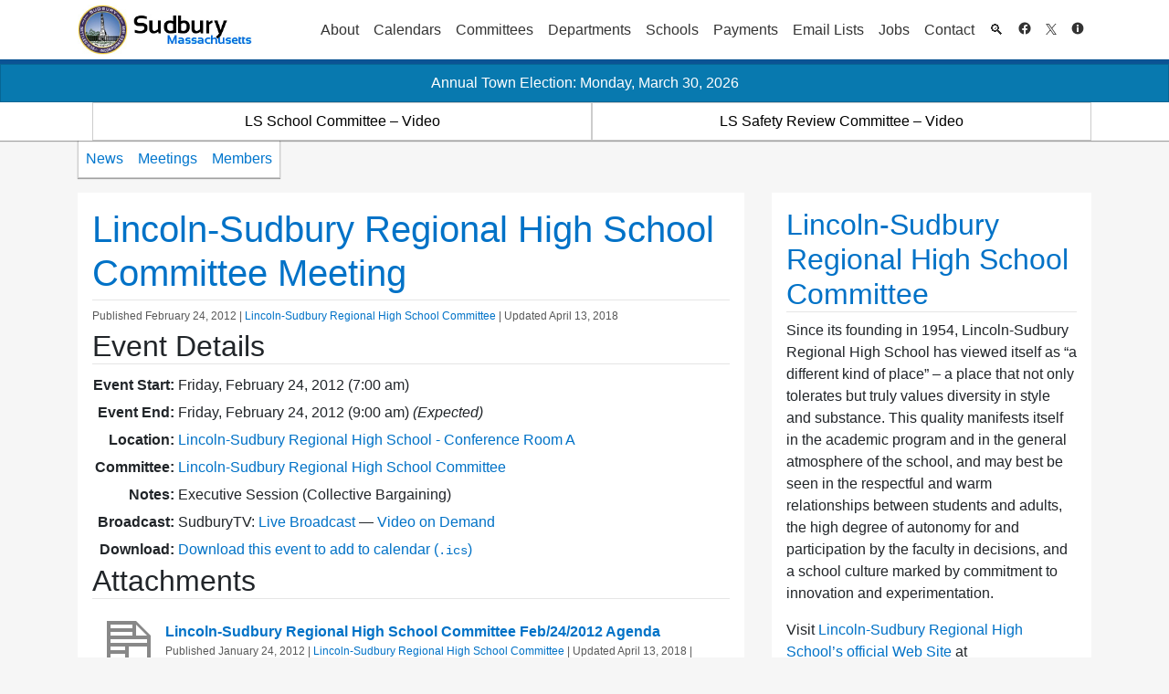

--- FILE ---
content_type: text/html; charset=UTF-8
request_url: https://sudbury.ma.us/lsschoolcomm/meeting/lincoln-sudbury-regional-high-school-committee-meeting-friday-february-24-2012/
body_size: 16553
content:
<!DOCTYPE HTML>
<!--[if IE 6]>
<html id="ie6" lang="en-US">
<![endif]-->
<!--[if IE 7]>
<html id="ie7" lang="en-US">
<![endif]-->
<!--[if IE 8]>
<html id="ie8" lang="en-US">
<![endif]-->
<!--[if !(IE 6) | !(IE 7) | !(IE 8)  ]><!-->
<html lang="en-US">
<!--<![endif]-->
<head>
	<meta charset="UTF-8" />
	<meta name="viewport" content="width=device-width, initial-scale=1, shrink-to-fit=no">
	<title>Lincoln-Sudbury Regional High School Committee Meeting: Friday, February 24, 2012 &raquo; Lincoln-Sudbury Regional High School Committee</title>
	<!-- Pingbacks and other meta info -->
	<link rel="profile" href="http://gmpg.org/xfn/11" />
	<link rel="pingback" href="https://sudbury.ma.us/lsschoolcomm/xmlrpc.php" />

	<!-- Icons and Logos -->
	<link rel="shortcut icon"
		  href="https://sudbury.ma.us/lsschoolcomm/wp-content/themes/sudbury/img/favicon.png?v=ed-last.2316"
		  type="image/x-icon" />
	<link rel="apple-touch-icon"
		  href="https://sudbury.ma.us/lsschoolcomm/wp-content/themes/sudbury/img/apple-touch-icon.png?v=ed-last.2316 " />
	<link rel="apple-touch-icon" sizes="57x57"
		  href="https://sudbury.ma.us/lsschoolcomm/wp-content/themes/sudbury/img/apple-touch-icon-57x57.png?v=ed-last.2316 " />
	<link rel="apple-touch-icon" sizes="72x72"
		  href="https://sudbury.ma.us/lsschoolcomm/wp-content/themes/sudbury/img/apple-touch-icon-72x72.png?v=ed-last.2316 " />
	<link rel="apple-touch-icon" sizes="76x76"
		  href="https://sudbury.ma.us/lsschoolcomm/wp-content/themes/sudbury/img/apple-touch-icon-76x76.png?v=ed-last.2316 " />
	<link rel="apple-touch-icon" sizes="114x114"
		  href="https://sudbury.ma.us/lsschoolcomm/wp-content/themes/sudbury/img/apple-touch-icon-114x114.png?v=ed-last.2316 " />
	<link rel="apple-touch-icon" sizes="120x120"
		  href="https://sudbury.ma.us/lsschoolcomm/wp-content/themes/sudbury/img/apple-touch-icon-120x120.png?v=ed-last.2316 " />
	<link rel="apple-touch-icon" sizes="144x144"
		  href="https://sudbury.ma.us/lsschoolcomm/wp-content/themes/sudbury/img/apple-touch-icon-144x144.png?v=ed-last.2316 " />
	<link rel="apple-touch-icon" sizes="152x152"
		  href="https://sudbury.ma.us/lsschoolcomm/wp-content/themes/sudbury/img/apple-touch-icon-152x152.png?v=ed-last.2316 " />

<!-- Google tag (gtag.js) -->
<script async defer src="https://www.googletagmanager.com/gtag/js?id=G-FEKXHEEHEE" type="3e782edf6a4650459e51e6c7-text/javascript"></script>
<script type="3e782edf6a4650459e51e6c7-text/javascript">
window.dataLayer = window.dataLayer || [];
function gtag(){dataLayer.push(arguments);}
gtag('js', new Date());

gtag('config', 'G-FEKXHEEHEE');
</script>
	<!-- Google Analytics Code -->	<script type="3e782edf6a4650459e51e6c7-text/javascript">

		var _gaq = _gaq || [];
		_gaq.push(['_setAccount', 'UA-29857741-1']);
		_gaq.push(['_setDomainName', 'sudbury.ma.us']);
		_gaq.push(['_setAllowLinker', true]);
		_gaq.push(['_trackPageview']);

		(function () {
			var ga = document.createElement('script');
			ga.type = 'text/javascript';
			ga.async = true;
			ga.src = ('https:' == document.location.protocol ? 'https://ssl' : 'http://www') + '.google-analytics.com/ga.js';
			var s = document.getElementsByTagName('script')[0];
			s.parentNode.insertBefore(ga, s);
		})();

	</script>
	<!-- /Google Analytics Code -->

	<!-- SEO Meta -->
							
		<meta name="description"
			  content="Executive Session (Collective Bargaining) Read full article&rarr;" />
	
	<title>Lincoln-Sudbury Regional High School Committee Meeting: Friday, February 24, 2012 &#8211; Lincoln-Sudbury Regional High School Committee</title>
<meta name='robots' content='max-image-preview:large' />
<link rel='dns-prefetch' href='//sudbury.ma.us' />
<link rel="alternate" type="application/rss+xml" title="Lincoln-Sudbury Regional High School Committee &raquo; Feed" href="https://sudbury.ma.us/lsschoolcomm/feed/" />
<link rel="alternate" type="application/rss+xml" title="Lincoln-Sudbury Regional High School Committee &raquo; Comments Feed" href="https://sudbury.ma.us/lsschoolcomm/comments/feed/" />
<link rel='stylesheet' id='wp-block-library-css' href='https://sudbury.ma.us/lsschoolcomm/wp-includes/css/dist/block-library/style.min.css?ver=6.1.1' type='text/css' media='all' />
<link rel='stylesheet' id='classic-theme-styles-css' href='https://sudbury.ma.us/lsschoolcomm/wp-includes/css/classic-themes.min.css?ver=1' type='text/css' media='all' />
<style id='global-styles-inline-css' type='text/css'>
body{--wp--preset--color--black: #000000;--wp--preset--color--cyan-bluish-gray: #abb8c3;--wp--preset--color--white: #ffffff;--wp--preset--color--pale-pink: #f78da7;--wp--preset--color--vivid-red: #cf2e2e;--wp--preset--color--luminous-vivid-orange: #ff6900;--wp--preset--color--luminous-vivid-amber: #fcb900;--wp--preset--color--light-green-cyan: #7bdcb5;--wp--preset--color--vivid-green-cyan: #00d084;--wp--preset--color--pale-cyan-blue: #8ed1fc;--wp--preset--color--vivid-cyan-blue: #0693e3;--wp--preset--color--vivid-purple: #9b51e0;--wp--preset--gradient--vivid-cyan-blue-to-vivid-purple: linear-gradient(135deg,rgba(6,147,227,1) 0%,rgb(155,81,224) 100%);--wp--preset--gradient--light-green-cyan-to-vivid-green-cyan: linear-gradient(135deg,rgb(122,220,180) 0%,rgb(0,208,130) 100%);--wp--preset--gradient--luminous-vivid-amber-to-luminous-vivid-orange: linear-gradient(135deg,rgba(252,185,0,1) 0%,rgba(255,105,0,1) 100%);--wp--preset--gradient--luminous-vivid-orange-to-vivid-red: linear-gradient(135deg,rgba(255,105,0,1) 0%,rgb(207,46,46) 100%);--wp--preset--gradient--very-light-gray-to-cyan-bluish-gray: linear-gradient(135deg,rgb(238,238,238) 0%,rgb(169,184,195) 100%);--wp--preset--gradient--cool-to-warm-spectrum: linear-gradient(135deg,rgb(74,234,220) 0%,rgb(151,120,209) 20%,rgb(207,42,186) 40%,rgb(238,44,130) 60%,rgb(251,105,98) 80%,rgb(254,248,76) 100%);--wp--preset--gradient--blush-light-purple: linear-gradient(135deg,rgb(255,206,236) 0%,rgb(152,150,240) 100%);--wp--preset--gradient--blush-bordeaux: linear-gradient(135deg,rgb(254,205,165) 0%,rgb(254,45,45) 50%,rgb(107,0,62) 100%);--wp--preset--gradient--luminous-dusk: linear-gradient(135deg,rgb(255,203,112) 0%,rgb(199,81,192) 50%,rgb(65,88,208) 100%);--wp--preset--gradient--pale-ocean: linear-gradient(135deg,rgb(255,245,203) 0%,rgb(182,227,212) 50%,rgb(51,167,181) 100%);--wp--preset--gradient--electric-grass: linear-gradient(135deg,rgb(202,248,128) 0%,rgb(113,206,126) 100%);--wp--preset--gradient--midnight: linear-gradient(135deg,rgb(2,3,129) 0%,rgb(40,116,252) 100%);--wp--preset--duotone--dark-grayscale: url('#wp-duotone-dark-grayscale');--wp--preset--duotone--grayscale: url('#wp-duotone-grayscale');--wp--preset--duotone--purple-yellow: url('#wp-duotone-purple-yellow');--wp--preset--duotone--blue-red: url('#wp-duotone-blue-red');--wp--preset--duotone--midnight: url('#wp-duotone-midnight');--wp--preset--duotone--magenta-yellow: url('#wp-duotone-magenta-yellow');--wp--preset--duotone--purple-green: url('#wp-duotone-purple-green');--wp--preset--duotone--blue-orange: url('#wp-duotone-blue-orange');--wp--preset--font-size--small: 13px;--wp--preset--font-size--medium: 20px;--wp--preset--font-size--large: 36px;--wp--preset--font-size--x-large: 42px;--wp--preset--spacing--20: 0.44rem;--wp--preset--spacing--30: 0.67rem;--wp--preset--spacing--40: 1rem;--wp--preset--spacing--50: 1.5rem;--wp--preset--spacing--60: 2.25rem;--wp--preset--spacing--70: 3.38rem;--wp--preset--spacing--80: 5.06rem;}:where(.is-layout-flex){gap: 0.5em;}body .is-layout-flow > .alignleft{float: left;margin-inline-start: 0;margin-inline-end: 2em;}body .is-layout-flow > .alignright{float: right;margin-inline-start: 2em;margin-inline-end: 0;}body .is-layout-flow > .aligncenter{margin-left: auto !important;margin-right: auto !important;}body .is-layout-constrained > .alignleft{float: left;margin-inline-start: 0;margin-inline-end: 2em;}body .is-layout-constrained > .alignright{float: right;margin-inline-start: 2em;margin-inline-end: 0;}body .is-layout-constrained > .aligncenter{margin-left: auto !important;margin-right: auto !important;}body .is-layout-constrained > :where(:not(.alignleft):not(.alignright):not(.alignfull)){max-width: var(--wp--style--global--content-size);margin-left: auto !important;margin-right: auto !important;}body .is-layout-constrained > .alignwide{max-width: var(--wp--style--global--wide-size);}body .is-layout-flex{display: flex;}body .is-layout-flex{flex-wrap: wrap;align-items: center;}body .is-layout-flex > *{margin: 0;}:where(.wp-block-columns.is-layout-flex){gap: 2em;}.has-black-color{color: var(--wp--preset--color--black) !important;}.has-cyan-bluish-gray-color{color: var(--wp--preset--color--cyan-bluish-gray) !important;}.has-white-color{color: var(--wp--preset--color--white) !important;}.has-pale-pink-color{color: var(--wp--preset--color--pale-pink) !important;}.has-vivid-red-color{color: var(--wp--preset--color--vivid-red) !important;}.has-luminous-vivid-orange-color{color: var(--wp--preset--color--luminous-vivid-orange) !important;}.has-luminous-vivid-amber-color{color: var(--wp--preset--color--luminous-vivid-amber) !important;}.has-light-green-cyan-color{color: var(--wp--preset--color--light-green-cyan) !important;}.has-vivid-green-cyan-color{color: var(--wp--preset--color--vivid-green-cyan) !important;}.has-pale-cyan-blue-color{color: var(--wp--preset--color--pale-cyan-blue) !important;}.has-vivid-cyan-blue-color{color: var(--wp--preset--color--vivid-cyan-blue) !important;}.has-vivid-purple-color{color: var(--wp--preset--color--vivid-purple) !important;}.has-black-background-color{background-color: var(--wp--preset--color--black) !important;}.has-cyan-bluish-gray-background-color{background-color: var(--wp--preset--color--cyan-bluish-gray) !important;}.has-white-background-color{background-color: var(--wp--preset--color--white) !important;}.has-pale-pink-background-color{background-color: var(--wp--preset--color--pale-pink) !important;}.has-vivid-red-background-color{background-color: var(--wp--preset--color--vivid-red) !important;}.has-luminous-vivid-orange-background-color{background-color: var(--wp--preset--color--luminous-vivid-orange) !important;}.has-luminous-vivid-amber-background-color{background-color: var(--wp--preset--color--luminous-vivid-amber) !important;}.has-light-green-cyan-background-color{background-color: var(--wp--preset--color--light-green-cyan) !important;}.has-vivid-green-cyan-background-color{background-color: var(--wp--preset--color--vivid-green-cyan) !important;}.has-pale-cyan-blue-background-color{background-color: var(--wp--preset--color--pale-cyan-blue) !important;}.has-vivid-cyan-blue-background-color{background-color: var(--wp--preset--color--vivid-cyan-blue) !important;}.has-vivid-purple-background-color{background-color: var(--wp--preset--color--vivid-purple) !important;}.has-black-border-color{border-color: var(--wp--preset--color--black) !important;}.has-cyan-bluish-gray-border-color{border-color: var(--wp--preset--color--cyan-bluish-gray) !important;}.has-white-border-color{border-color: var(--wp--preset--color--white) !important;}.has-pale-pink-border-color{border-color: var(--wp--preset--color--pale-pink) !important;}.has-vivid-red-border-color{border-color: var(--wp--preset--color--vivid-red) !important;}.has-luminous-vivid-orange-border-color{border-color: var(--wp--preset--color--luminous-vivid-orange) !important;}.has-luminous-vivid-amber-border-color{border-color: var(--wp--preset--color--luminous-vivid-amber) !important;}.has-light-green-cyan-border-color{border-color: var(--wp--preset--color--light-green-cyan) !important;}.has-vivid-green-cyan-border-color{border-color: var(--wp--preset--color--vivid-green-cyan) !important;}.has-pale-cyan-blue-border-color{border-color: var(--wp--preset--color--pale-cyan-blue) !important;}.has-vivid-cyan-blue-border-color{border-color: var(--wp--preset--color--vivid-cyan-blue) !important;}.has-vivid-purple-border-color{border-color: var(--wp--preset--color--vivid-purple) !important;}.has-vivid-cyan-blue-to-vivid-purple-gradient-background{background: var(--wp--preset--gradient--vivid-cyan-blue-to-vivid-purple) !important;}.has-light-green-cyan-to-vivid-green-cyan-gradient-background{background: var(--wp--preset--gradient--light-green-cyan-to-vivid-green-cyan) !important;}.has-luminous-vivid-amber-to-luminous-vivid-orange-gradient-background{background: var(--wp--preset--gradient--luminous-vivid-amber-to-luminous-vivid-orange) !important;}.has-luminous-vivid-orange-to-vivid-red-gradient-background{background: var(--wp--preset--gradient--luminous-vivid-orange-to-vivid-red) !important;}.has-very-light-gray-to-cyan-bluish-gray-gradient-background{background: var(--wp--preset--gradient--very-light-gray-to-cyan-bluish-gray) !important;}.has-cool-to-warm-spectrum-gradient-background{background: var(--wp--preset--gradient--cool-to-warm-spectrum) !important;}.has-blush-light-purple-gradient-background{background: var(--wp--preset--gradient--blush-light-purple) !important;}.has-blush-bordeaux-gradient-background{background: var(--wp--preset--gradient--blush-bordeaux) !important;}.has-luminous-dusk-gradient-background{background: var(--wp--preset--gradient--luminous-dusk) !important;}.has-pale-ocean-gradient-background{background: var(--wp--preset--gradient--pale-ocean) !important;}.has-electric-grass-gradient-background{background: var(--wp--preset--gradient--electric-grass) !important;}.has-midnight-gradient-background{background: var(--wp--preset--gradient--midnight) !important;}.has-small-font-size{font-size: var(--wp--preset--font-size--small) !important;}.has-medium-font-size{font-size: var(--wp--preset--font-size--medium) !important;}.has-large-font-size{font-size: var(--wp--preset--font-size--large) !important;}.has-x-large-font-size{font-size: var(--wp--preset--font-size--x-large) !important;}
.wp-block-navigation a:where(:not(.wp-element-button)){color: inherit;}
:where(.wp-block-columns.is-layout-flex){gap: 2em;}
.wp-block-pullquote{font-size: 1.5em;line-height: 1.6;}
</style>
<link rel='stylesheet' id='events-manager-css' href='https://sudbury.ma.us/lsschoolcomm/wp-content/plugins/events-manager/includes/css/events_manager.css?ver=5.95' type='text/css' media='all' />
<link rel='stylesheet' id='sudbury-everywhere-css-css' href='https://sudbury.ma.us/lsschoolcomm/wp-content/plugins/the-sudbury-plugin/everywhere.css?ver=6.1.1' type='text/css' media='all' />
<link rel='stylesheet' id='wp-fullcalendar-css' href='https://sudbury.ma.us/lsschoolcomm/wp-content/plugins/wp-fullcalendar/includes/css/main.css?ver=1.4.1' type='text/css' media='all' />
<link rel='stylesheet' id='wp-fullcalendar-tippy-light-border-css' href='https://sudbury.ma.us/lsschoolcomm/wp-content/plugins/wp-fullcalendar/includes/css/tippy/light-border.css?ver=1.4.1' type='text/css' media='all' />
<link rel='stylesheet' id='jquery-ui-css' href='https://sudbury.ma.us/lsschoolcomm/wp-content/plugins/wp-fullcalendar/includes/css/jquery-ui/ui-lightness/jquery-ui.min.css?ver=1.4.1' type='text/css' media='all' />
<link rel='stylesheet' id='jquery-ui-theme-css' href='https://sudbury.ma.us/lsschoolcomm/wp-content/plugins/wp-fullcalendar/includes/css/jquery-ui/ui-lightness/theme.css?ver=1.4.1' type='text/css' media='all' />
<link rel='stylesheet' id='sudbury_bootstrap-css' href='https://sudbury.ma.us/lsschoolcomm/wp-content/themes/sudbury/bootstrap-4.1.1/dist/css/bootstrap.min.css?ver=ed-last.2316' type='text/css' media='all' />
<link rel='stylesheet' id='sudbury_style-css' href='https://sudbury.ma.us/lsschoolcomm/wp-content/themes/sudbury/style.css?ver=ed-last.2316' type='text/css' media='all' />
<link rel='stylesheet' id='sudbury_legacy-css' href='https://sudbury.ma.us/lsschoolcomm/wp-content/themes/sudbury/legacy.css?ver=ed-last.2316' type='text/css' media='all' />
<script type="3e782edf6a4650459e51e6c7-text/javascript" src='https://sudbury.ma.us/lsschoolcomm/wp-includes/js/jquery/jquery.min.js?ver=3.6.1' id='jquery-core-js'></script>
<script type="3e782edf6a4650459e51e6c7-text/javascript" src='https://sudbury.ma.us/lsschoolcomm/wp-includes/js/jquery/jquery-migrate.min.js?ver=3.3.2' id='jquery-migrate-js'></script>
<script type="3e782edf6a4650459e51e6c7-text/javascript" src='https://sudbury.ma.us/lsschoolcomm/wp-includes/js/jquery/ui/core.min.js?ver=1.13.2' id='jquery-ui-core-js'></script>
<script type="3e782edf6a4650459e51e6c7-text/javascript" src='https://sudbury.ma.us/lsschoolcomm/wp-includes/js/jquery/ui/mouse.min.js?ver=1.13.2' id='jquery-ui-mouse-js'></script>
<script type="3e782edf6a4650459e51e6c7-text/javascript" src='https://sudbury.ma.us/lsschoolcomm/wp-includes/js/jquery/ui/sortable.min.js?ver=1.13.2' id='jquery-ui-sortable-js'></script>
<script type="3e782edf6a4650459e51e6c7-text/javascript" src='https://sudbury.ma.us/lsschoolcomm/wp-includes/js/jquery/ui/datepicker.min.js?ver=1.13.2' id='jquery-ui-datepicker-js'></script>
<script type="3e782edf6a4650459e51e6c7-text/javascript" id='jquery-ui-datepicker-js-after'>
jQuery(function(jQuery){jQuery.datepicker.setDefaults({"closeText":"Close","currentText":"Today","monthNames":["January","February","March","April","May","June","July","August","September","October","November","December"],"monthNamesShort":["Jan","Feb","Mar","Apr","May","Jun","Jul","Aug","Sep","Oct","Nov","Dec"],"nextText":"Next","prevText":"Previous","dayNames":["Sunday","Monday","Tuesday","Wednesday","Thursday","Friday","Saturday"],"dayNamesShort":["Sun","Mon","Tue","Wed","Thu","Fri","Sat"],"dayNamesMin":["S","M","T","W","T","F","S"],"dateFormat":"MM d, yy","firstDay":0,"isRTL":false});});
</script>
<script type="3e782edf6a4650459e51e6c7-text/javascript" src='https://sudbury.ma.us/lsschoolcomm/wp-includes/js/jquery/ui/menu.min.js?ver=1.13.2' id='jquery-ui-menu-js'></script>
<script type="3e782edf6a4650459e51e6c7-text/javascript" src='https://sudbury.ma.us/lsschoolcomm/wp-includes/js/dist/vendor/regenerator-runtime.min.js?ver=0.13.9' id='regenerator-runtime-js'></script>
<script type="3e782edf6a4650459e51e6c7-text/javascript" src='https://sudbury.ma.us/lsschoolcomm/wp-includes/js/dist/vendor/wp-polyfill.min.js?ver=3.15.0' id='wp-polyfill-js'></script>
<script type="3e782edf6a4650459e51e6c7-text/javascript" src='https://sudbury.ma.us/lsschoolcomm/wp-includes/js/dist/dom-ready.min.js?ver=392bdd43726760d1f3ca' id='wp-dom-ready-js'></script>
<script type="3e782edf6a4650459e51e6c7-text/javascript" src='https://sudbury.ma.us/lsschoolcomm/wp-includes/js/dist/hooks.min.js?ver=4169d3cf8e8d95a3d6d5' id='wp-hooks-js'></script>
<script type="3e782edf6a4650459e51e6c7-text/javascript" src='https://sudbury.ma.us/lsschoolcomm/wp-includes/js/dist/i18n.min.js?ver=9e794f35a71bb98672ae' id='wp-i18n-js'></script>
<script type="3e782edf6a4650459e51e6c7-text/javascript" id='wp-i18n-js-after'>
wp.i18n.setLocaleData( { 'text direction\u0004ltr': [ 'ltr' ] } );
</script>
<script type="3e782edf6a4650459e51e6c7-text/javascript" src='https://sudbury.ma.us/lsschoolcomm/wp-includes/js/dist/a11y.min.js?ver=ecce20f002eda4c19664' id='wp-a11y-js'></script>
<script type="3e782edf6a4650459e51e6c7-text/javascript" id='jquery-ui-autocomplete-js-extra'>
/* <![CDATA[ */
var uiAutocompleteL10n = {"noResults":"No results found.","oneResult":"1 result found. Use up and down arrow keys to navigate.","manyResults":"%d results found. Use up and down arrow keys to navigate.","itemSelected":"Item selected."};
/* ]]> */
</script>
<script type="3e782edf6a4650459e51e6c7-text/javascript" src='https://sudbury.ma.us/lsschoolcomm/wp-includes/js/jquery/ui/autocomplete.min.js?ver=1.13.2' id='jquery-ui-autocomplete-js'></script>
<script type="3e782edf6a4650459e51e6c7-text/javascript" src='https://sudbury.ma.us/lsschoolcomm/wp-includes/js/jquery/ui/resizable.min.js?ver=1.13.2' id='jquery-ui-resizable-js'></script>
<script type="3e782edf6a4650459e51e6c7-text/javascript" src='https://sudbury.ma.us/lsschoolcomm/wp-includes/js/jquery/ui/draggable.min.js?ver=1.13.2' id='jquery-ui-draggable-js'></script>
<script type="3e782edf6a4650459e51e6c7-text/javascript" src='https://sudbury.ma.us/lsschoolcomm/wp-includes/js/jquery/ui/controlgroup.min.js?ver=1.13.2' id='jquery-ui-controlgroup-js'></script>
<script type="3e782edf6a4650459e51e6c7-text/javascript" src='https://sudbury.ma.us/lsschoolcomm/wp-includes/js/jquery/ui/checkboxradio.min.js?ver=1.13.2' id='jquery-ui-checkboxradio-js'></script>
<script type="3e782edf6a4650459e51e6c7-text/javascript" src='https://sudbury.ma.us/lsschoolcomm/wp-includes/js/jquery/ui/button.min.js?ver=1.13.2' id='jquery-ui-button-js'></script>
<script type="3e782edf6a4650459e51e6c7-text/javascript" src='https://sudbury.ma.us/lsschoolcomm/wp-includes/js/jquery/ui/dialog.min.js?ver=1.13.2' id='jquery-ui-dialog-js'></script>
<script type="3e782edf6a4650459e51e6c7-text/javascript" id='events-manager-js-extra'>
/* <![CDATA[ */
var EM = {"ajaxurl":"https:\/\/sudbury.ma.us\/lsschoolcomm\/wp-admin\/admin-ajax.php","locationajaxurl":"https:\/\/sudbury.ma.us\/lsschoolcomm\/wp-admin\/admin-ajax.php?action=locations_search","firstDay":"0","locale":"en","dateFormat":"mm\/dd\/yy","ui_css":"https:\/\/sudbury.ma.us\/lsschoolcomm\/wp-content\/plugins\/events-manager\/includes\/css\/jquery-ui.min.css","show24hours":"","is_ssl":"1","google_maps_api":"AIzaSyBWmjDHOWwNxPZnBz9EPJitcUQ5K1DHyGA","bookingInProgress":"Please wait while the booking is being submitted.","tickets_save":"Save Ticket","bookingajaxurl":"https:\/\/sudbury.ma.us\/lsschoolcomm\/wp-admin\/admin-ajax.php","bookings_export_save":"Export Bookings","bookings_settings_save":"Save Settings","booking_delete":"Are you sure you want to delete?","booking_offset":"30","bb_full":"Sold Out","bb_book":"Book Now","bb_booking":"Booking...","bb_booked":"Booking Submitted","bb_error":"Booking Error. Try again?","bb_cancel":"Cancel","bb_canceling":"Canceling...","bb_cancelled":"Cancelled","bb_cancel_error":"Cancellation Error. Try again?","txt_search":"Search","txt_searching":"Searching...","txt_loading":"Loading..."};
/* ]]> */
</script>
<script type="3e782edf6a4650459e51e6c7-text/javascript" src='https://sudbury.ma.us/lsschoolcomm/wp-content/plugins/events-manager/includes/js/events-manager.js?ver=5.95' id='events-manager-js'></script>
<script type="3e782edf6a4650459e51e6c7-text/javascript" id='sudbury_plugin_js-js-extra'>
/* <![CDATA[ */
var wpApiSettings = {"root":"https:\/\/sudbury.ma.us\/lsschoolcomm\/wp-json\/","nonce":"3dd6692f1d"};
/* ]]> */
</script>
<script type="3e782edf6a4650459e51e6c7-text/javascript" src='https://sudbury.ma.us/lsschoolcomm/wp-content/plugins/the-sudbury-plugin/sudbury-plugin.js?ver=ed-last.2316' id='sudbury_plugin_js-js'></script>
<script type="3e782edf6a4650459e51e6c7-text/javascript" src='https://sudbury.ma.us/lsschoolcomm/wp-includes/js/jquery/ui/selectmenu.min.js?ver=1.13.2' id='jquery-ui-selectmenu-js'></script>
<script type="3e782edf6a4650459e51e6c7-text/javascript" src='https://sudbury.ma.us/lsschoolcomm/wp-includes/js/jquery/ui/tooltip.min.js?ver=1.13.2' id='jquery-ui-tooltip-js'></script>
<script type="3e782edf6a4650459e51e6c7-text/javascript" src='https://sudbury.ma.us/lsschoolcomm/wp-includes/js/dist/vendor/moment.min.js?ver=2.29.4' id='moment-js'></script>
<script type="3e782edf6a4650459e51e6c7-text/javascript" id='moment-js-after'>
moment.updateLocale( 'en_US', {"months":["January","February","March","April","May","June","July","August","September","October","November","December"],"monthsShort":["Jan","Feb","Mar","Apr","May","Jun","Jul","Aug","Sep","Oct","Nov","Dec"],"weekdays":["Sunday","Monday","Tuesday","Wednesday","Thursday","Friday","Saturday"],"weekdaysShort":["Sun","Mon","Tue","Wed","Thu","Fri","Sat"],"week":{"dow":0},"longDateFormat":{"LT":"g:i a","LTS":null,"L":null,"LL":"F j, Y","LLL":"F j, Y g:i a","LLLL":null}} );
</script>
<script type="3e782edf6a4650459e51e6c7-text/javascript" id='wp-fullcalendar-js-extra'>
/* <![CDATA[ */
var WPFC = {"ajaxurl":"https:\/\/sudbury.ma.us\/lsschoolcomm\/wp-admin\/admin-ajax.php?action=WP_FullCalendar","firstDay":"0","wpfc_theme":"jquery-ui","wpfc_limit":"3","wpfc_limit_txt":"more ...","timeFormat":"h(:mm)t","defaultView":"month","weekends":"true","header":{"left":"prev,next today","center":"title","right":"month,basicWeek,basicDay"},"wpfc_qtips":"1","tippy_theme":"light-border","tippy_placement":"bottom","tippy_loading":"Loading..."};
/* ]]> */
</script>
<script type="3e782edf6a4650459e51e6c7-text/javascript" src='https://sudbury.ma.us/lsschoolcomm/wp-content/plugins/wp-fullcalendar/includes/js/main.js?ver=1.4.1' id='wp-fullcalendar-js'></script>
<link rel="https://api.w.org/" href="https://sudbury.ma.us/lsschoolcomm/wp-json/" /><link rel="alternate" type="application/json" href="https://sudbury.ma.us/lsschoolcomm/wp-json/wp/v2/meeting/266" /><link rel="EditURI" type="application/rsd+xml" title="RSD" href="https://sudbury.ma.us/lsschoolcomm/xmlrpc.php?rsd" />
<link rel="wlwmanifest" type="application/wlwmanifest+xml" href="https://sudbury.ma.us/lsschoolcomm/wp-includes/wlwmanifest.xml" />
<meta name="generator" content="WordPress 6.1.1" />
<link rel="canonical" href="https://sudbury.ma.us/lsschoolcomm/meeting/lincoln-sudbury-regional-high-school-committee-meeting-friday-february-24-2012/" />
<link rel='shortlink' href='https://sudbury.ma.us/lsschoolcomm/?p=266' />
<link rel="alternate" type="application/json+oembed" href="https://sudbury.ma.us/lsschoolcomm/wp-json/oembed/1.0/embed?url=https%3A%2F%2Fsudbury.ma.us%2Flsschoolcomm%2Fmeeting%2Flincoln-sudbury-regional-high-school-committee-meeting-friday-february-24-2012%2F" />
<link rel="alternate" type="text/xml+oembed" href="https://sudbury.ma.us/lsschoolcomm/wp-json/oembed/1.0/embed?url=https%3A%2F%2Fsudbury.ma.us%2Flsschoolcomm%2Fmeeting%2Flincoln-sudbury-regional-high-school-committee-meeting-friday-february-24-2012%2F&#038;format=xml" />
<style type="text/css">
label[for="attachment_caption"], #attachment_caption { display:none; }
</style>            <style type="text/css" id="custom-background-css">
                #header {
                    background-color: #fff;
                    background-repeat: repeat;
                    background-position: left;
                    background-attachment: scroll;
                }
            </style>
			<style>.show_if_logged_out {opacity:1}.hide_if_logged_out {opacity:0}</style><!--[if lt IE 9]><script src="//html5shim.googlecode.com/svn/trunk/html5.js"></script><![endif]--><style id="sccss"></style>	<link rel="stylesheet" href="https://sudbury.ma.us/lsschoolcomm/wp-content/themes/sudbury/fontawesome/v5.13.1/css/all.css" integrity="sha384-xxzQGERXS00kBmZW/6qxqJPyxW3UR0BPsL4c8ILaIWXva5kFi7TxkIIaMiKtqV1Q" crossorigin="anonymous" />



	<!-- Misc javascript -->
	<script type="3e782edf6a4650459e51e6c7-text/javascript">
		// Set aria-label for certain widgets: recent posts, internal menu, town events, search, projects
		window.onload = function() {
			var posts = document.getElementsByClassName("widget_recent_entries");
			for (let i = 0; i < posts.length; i++) {
				posts[i].ariaLabel = "Recent News";
			}

			var menus = document.getElementsByClassName("widget_internal_menu");
			for (let i = 0; i < menus.length; i++) {
				menus[i].ariaLabel = "Internal Menu";
			}

			try { document.getElementById("text-5").ariaLabel = "Events"; }
			catch (e) {}

			var searches = document.getElementsByClassName("widget_search");
			for (let i = 0; i < searches.length; i++) {
				searches[i].ariaLabel = "Search";
			}

			try {document.getElementById("nav_menu-2").ariaLabel = "Projects";}
			catch (e) {}
			
		}
		
	</script>

</head>


<body class="meeting-template-default single single-meeting postid-266">

<a href="#main-col" id="skip_to_content" tabindex="0">Skip to Content</a>

<header id="header">
	<!-- Start First Header Section -->
	


	<div id="header-top" class="navbar navbar-expand-lg navbar-light">
		<div class="container-fluid container-fluid-xl">
			
							<a class="navbar-brand"
				   href="/" id="logo"
				   title="Back to Site Homepage"><img
						src="https://sudbury.ma.us/lsschoolcomm/wp-content/themes/sudbury/images/header2.jpg"
						alt="Sudbury, Massachusetts - Back to Site Homepage" /></a>
			<noscript><p class="navbar-toggler">To use navigation menus, please switch to desktop mode or enable JavaScript.</p></noscript>
			<button class="navbar-toggler" type="button" data-toggle="collapse" data-target="#primary-nav" aria-controls="primary-nav" aria-expanded="false" aria-label="Toggle navigation">
				Main Menu <span class="navbar-toggler-icon"></span>
			</button>
			<div id="primary-nav" class="collapse navbar-collapse justify-content-end"><ul id="menu-primary-menu" class="primary-menu nav navbar-nav"><li  id="menu-item-12" class="menu-item menu-item-type-custom menu-item-object-custom menu-item-has-children nav-item nav-item-12"><a title="5" href="#menu-item-12" class="nav-link" aria-haspopup="true" aria-expanded="false">About</a>
<ul class="sub-menu depth_0">
	<li  id="menu-item-13" class="menu-item menu-item-type-custom menu-item-object-custom menu-item-has-children nav-item nav-item-13 sub-menu"><h2 class="" aria-haspopup="true">Town Government</h2>
	<ul class="sub-menu depth_1">
		<li  id="menu-item-14" class="menu-item menu-item-type-custom menu-item-object-custom nav-item nav-item-14"><a class="" href="/officials" class="nav-link">Town Officials</a></li>
		<li  id="menu-item-16" class="menu-item menu-item-type-custom menu-item-object-custom nav-item nav-item-16"><a class="" href="/legislators/" class="nav-link">State and Federal Representatives</a></li>
		<li  id="menu-item-17" class="menu-item menu-item-type-custom menu-item-object-custom nav-item nav-item-17"><a class="" href="/elections/" class="nav-link">Election Results Archive</a></li>
		<li  id="menu-item-4549" class="menu-item menu-item-type-custom menu-item-object-custom nav-item nav-item-4549"><a class="" href="https://sudbury.ma.us/directories/telephone-directory/" class="nav-link">Telephone Directory</a></li>
	</ul>
</li>
	<li  id="menu-item-23" class="menu-item menu-item-type-custom menu-item-object-custom menu-item-has-children nav-item nav-item-23 sub-menu"><h2 class="" aria-haspopup="true">Sudbury Maps</h2>
	<ul class="sub-menu depth_1">
		<li  id="menu-item-25" class="menu-item menu-item-type-custom menu-item-object-custom nav-item nav-item-25"><a class="" href="http://sudbury.ma.us/mapsonline" class="nav-link">Sudbury MapsOnline</a></li>
		<li  id="menu-item-26" class="menu-item menu-item-type-custom menu-item-object-custom nav-item nav-item-26"><a class="" href="https://legacy.sudbury.ma.us/archives/history/maps.htm" class="nav-link">Historic Maps</a></li>
		<li  id="menu-item-27" class="menu-item menu-item-type-custom menu-item-object-custom nav-item nav-item-27"><a class="" target="_blank" href="https://sudbury.ma.us/conservation_lands" class="nav-link">Conservation Land Maps</a></li>
		<li  id="menu-item-28" class="menu-item menu-item-type-custom menu-item-object-custom nav-item nav-item-28"><a class="" href="http://sudbury.ma.us/documents/download.asp?id=6580" class="nav-link">Precinct Map</a></li>
		<li  id="menu-item-29" class="menu-item menu-item-type-custom menu-item-object-custom nav-item nav-item-29"><a class="" href="https://sudbury.ma.us/all-documents/?category=maps" class="nav-link">Zoning and Buildout Maps</a></li>
	</ul>
</li>
	<li  id="menu-item-30" class="menu-item menu-item-type-custom menu-item-object-custom menu-item-has-children nav-item nav-item-30 sub-menu"><h2 class="" aria-haspopup="true">Interesting Facts</h2>
	<ul class="sub-menu depth_1">
		<li  id="menu-item-31" class="menu-item menu-item-type-custom menu-item-object-custom nav-item nav-item-31"><a class="" href="https://sudbury.ma.us/glance/" class="nav-link">Sudbury Community Profile</a></li>
		<li  id="menu-item-32" class="menu-item menu-item-type-custom menu-item-object-custom nav-item nav-item-32"><a class="" href="https://sudbury.ma.us/treasurer/?p=80" class="nav-link">Sudbury Trust Funds (PDF)</a></li>
		<li  id="menu-item-34" class="menu-item menu-item-type-custom menu-item-object-custom nav-item nav-item-34"><a class="" href="https://www.communitypreservation.org/about" class="nav-link">Community Preservation Act Information</a></li>
		<li  id="menu-item-5105" class="menu-item menu-item-type-custom menu-item-object-custom nav-item nav-item-5105"><a class="" href="https://sudbury.ma.us/aroundtown/" class="nav-link">Around Town (Activities)</a></li>
	</ul>
</li>
	<li  id="menu-item-35" class="menu-item menu-item-type-custom menu-item-object-custom menu-item-has-children nav-item nav-item-35 sub-menu"><h2 class="" aria-haspopup="true">Town Multimedia</h2>
	<ul class="sub-menu depth_1">
		<li  id="menu-item-36" class="menu-item menu-item-type-custom menu-item-object-custom nav-item nav-item-36"><a class="" href="http://sudbury.ma.us/about/gallery/gallerylist.asp" class="nav-link">Media Galleries</a></li>
		<li  id="menu-item-37" class="menu-item menu-item-type-custom menu-item-object-custom nav-item nav-item-37"><a class="" href="http://sudbury.ma.us/graphics/frontpagepics/default.asp" class="nav-link">Seasonal Images</a></li>
		<li  id="menu-item-38" class="menu-item menu-item-type-custom menu-item-object-custom nav-item nav-item-38"><a class="" href="https://sudbury.ma.us/townmeeting/audio/" class="nav-link">Town Meeting Recordings</a></li>
		<li  id="menu-item-39" class="menu-item menu-item-type-custom menu-item-object-custom nav-item nav-item-39"><a class="" href="https://www.sudburytv.org/how-to-watch.html" class="nav-link">Sudbury Public Access Programming</a></li>
	</ul>
</li>
	<li  id="menu-item-40" class="menu-item menu-item-type-custom menu-item-object-custom menu-item-has-children nav-item nav-item-40 sub-menu"><h2 class="" aria-haspopup="true">Historical Info</h2>
	<ul class="sub-menu depth_1">
		<li  id="menu-item-41" class="menu-item menu-item-type-custom menu-item-object-custom nav-item nav-item-41"><a class="" href="http://sudbury.ma.us/HistoricDistricts/" class="nav-link">Historic Districts Commission</a></li>
		<li  id="menu-item-42" class="menu-item menu-item-type-custom menu-item-object-custom nav-item nav-item-42"><a class="" href="http://sudbury.ma.us/HistoricalCommission/" class="nav-link">Historical Commission</a></li>
		<li  id="menu-item-43" class="menu-item menu-item-type-custom menu-item-object-custom nav-item nav-item-43"><a class="" href="http://sudbury01776.org/" class="nav-link">Historical Society</a></li>
		<li  id="menu-item-44" class="menu-item menu-item-type-custom menu-item-object-custom nav-item nav-item-44"><a class="" href="http://sudbury.ma.us/HistoricalInfoArticles/" class="nav-link">Historic Articles (Informational)</a></li>
		<li  id="menu-item-45" class="menu-item menu-item-type-custom menu-item-object-custom nav-item nav-item-45"><a class="" href="http://www.sudbury01776.org/tour.html" class="nav-link">Historic Sudbury Driving Tour</a></li>
	</ul>
</li>
</ul>
</li>
<li  id="menu-item-46" class="menu-item menu-item-type-custom menu-item-object-custom menu-item-has-children nav-item nav-item-46"><a href="#menu-item-46" class="nav-link" aria-haspopup="true" aria-expanded="false">Calendars</a>
<ul class="sub-menu depth_0">
	<li  id="menu-item-47" class="menu-item menu-item-type-custom menu-item-object-custom menu-item-has-children nav-item nav-item-47 sub-menu"><h2 class="" aria-haspopup="true">Calendars</h2>
	<ul class="sub-menu depth_1">
		<li  id="menu-item-50" class="menu-item menu-item-type-custom menu-item-object-custom nav-item nav-item-50"><a class="" target="_blank" href="/calendar" class="nav-link">Town Calendar</a></li>
		<li  id="menu-item-51" class="menu-item menu-item-type-custom menu-item-object-custom nav-item nav-item-51"><a class="" target="_blank" href="http://goodnowlibrary.org/calendar/" class="nav-link">Goodnow Library</a></li>
		<li  id="menu-item-5231" class="menu-item menu-item-type-custom menu-item-object-custom nav-item nav-item-5231"><a class="" target="_blank" href="https://sudburyseniorcenter.org/calendar/events/" class="nav-link">Senior Center</a></li>
		<li  id="menu-item-6817" class="menu-item menu-item-type-custom menu-item-object-custom nav-item nav-item-6817"><a class="" href="https://sudbury.ma.us/townmanager/?p=1943" class="nav-link">Camp Sewataro</a></li>
		<li  id="menu-item-52" class="menu-item menu-item-type-custom menu-item-object-custom nav-item nav-item-52"><a class="" target="_blank" href="https://www.sudbury.k12.ma.us/about-our-district/calendar" class="nav-link">K-8 School Calendar</a></li>
		<li  id="menu-item-53" class="menu-item menu-item-type-custom menu-item-object-custom nav-item nav-item-53"><a class="" target="_blank" href="https://www.lsrhs.net/school_calendar" class="nav-link">Lincoln-Sudbury Regional High School Events</a></li>
	</ul>
</li>
	<li  id="menu-item-56" class="menu-item menu-item-type-custom menu-item-object-custom menu-item-has-children nav-item nav-item-56 sub-menu"><h2 class="" aria-haspopup="true">Schedules</h2>
	<ul class="sub-menu depth_1">
		<li  id="menu-item-57" class="menu-item menu-item-type-custom menu-item-object-custom nav-item nav-item-57"><a class="" target="_blank" href="https://www.sudburytv.org/program-schedules.html" class="nav-link">Local (Channel 8/31) Programming</a></li>
		<li  id="menu-item-59" class="menu-item menu-item-type-custom menu-item-object-custom nav-item nav-item-59"><a class="" target="_blank" href="https://www.lsrhs.net/school_calendar" class="nav-link">Lincoln-Sudbury Regional High School</a></li>
	</ul>
</li>
</ul>
</li>
<li  id="menu-item-452" class="menu-item menu-item-type-custom menu-item-object-custom menu-item-has-children nav-item nav-item-452"><a href="#menu-item-452" class="nav-link" aria-haspopup="true" aria-expanded="false">Committees</a>
<ul class="sub-menu depth_0">
	<li  id="menu-item-5375" class="menu-item menu-item-type-custom menu-item-object-custom nav-item nav-item-5375"><a class="" target="_blank" href="https://sudbury.ma.us/selectboardsoffice/?attachment_id=199" class="nav-link"><strong style="color: #000;">Application for Appointment</strong></a></li>
	<li  id="menu-item-587" class="menu-item menu-item-type-custom menu-item-object-custom nav-item nav-item-587"><a class="" href="/agricultural" class="nav-link">Agricultural Commission</a></li>
	<li  id="menu-item-4550" class="menu-item menu-item-type-custom menu-item-object-custom nav-item nav-item-4550"><a class="" href="https://sudbury.ma.us/boardofassessors/" class="nav-link">Board of Assessors</a></li>
	<li  id="menu-item-589" class="menu-item menu-item-type-custom menu-item-object-custom nav-item nav-item-589"><a class="" href="/boardofhealth" class="nav-link">Board of Health</a></li>
	<li  id="menu-item-590" class="menu-item menu-item-type-custom menu-item-object-custom nav-item nav-item-590"><a class="" href="/registrars" class="nav-link">Board of Registrars</a></li>
	<li  id="menu-item-3422" class="menu-item menu-item-type-custom menu-item-object-custom nav-item nav-item-3422"><a class="" href="https://sudbury.ma.us/cableadvisor" class="nav-link">Cable Advisor</a></li>
	<li  id="menu-item-595" class="menu-item menu-item-type-custom menu-item-object-custom nav-item nav-item-595"><a class="" href="/capitalimprovement" class="nav-link">Capital Improvement Advisory Committee</a></li>
	<li  id="menu-item-3421" class="menu-item menu-item-type-custom menu-item-object-custom nav-item nav-item-3421"><a class="" href="https://sudbury.ma.us/disability" class="nav-link">Commission on Disability</a></li>
	<li  id="menu-item-597" class="menu-item menu-item-type-custom menu-item-object-custom nav-item nav-item-597"><a class="" href="/cpc" class="nav-link">Community Preservation Committee</a></li>
	<li  id="menu-item-598" class="menu-item menu-item-type-custom menu-item-object-custom nav-item nav-item-598"><a class="" href="/conservationcommission" class="nav-link">Conservation Commission</a></li>
	<li  id="menu-item-599" class="menu-item menu-item-type-custom menu-item-object-custom nav-item nav-item-599"><a class="" href="/councilonaging" class="nav-link">Council on Aging</a></li>
	<li  id="menu-item-600" class="menu-item menu-item-type-custom menu-item-object-custom nav-item nav-item-600"><a class="" href="/culturalcouncil" class="nav-link">Cultural Council</a></li>
	<li  id="menu-item-601" class="menu-item menu-item-type-custom menu-item-object-custom nav-item nav-item-601"><a class="" href="/designreviewboard" class="nav-link">Design Review Board</a></li>
	<li  id="menu-item-6793" class="menu-item menu-item-type-custom menu-item-object-custom nav-item nav-item-6793"><a class="" href="https://sudbury.ma.us/dei/" class="nav-link">Diversity, Equity and Inclusion Commission</a></li>
	<li  id="menu-item-602" class="menu-item menu-item-type-custom menu-item-object-custom nav-item nav-item-602"><a class="" href="/earthremoval" class="nav-link">Earth Removal Board</a></li>
	<li  id="menu-item-603" class="menu-item menu-item-type-custom menu-item-object-custom nav-item nav-item-603"><a class="" href="/energy" class="nav-link">Energy and Sustainability Committee</a></li>
	<li  id="menu-item-605" class="menu-item menu-item-type-custom menu-item-object-custom nav-item nav-item-605"><a class="" href="/financecommittee" class="nav-link">Finance Committee</a></li>
	<li  id="menu-item-606" class="menu-item menu-item-type-custom menu-item-object-custom nav-item nav-item-606"><a class="" href="/librarytrustees" class="nav-link">Goodnow Library Trustees</a></li>
	<li  id="menu-item-607" class="menu-item menu-item-type-custom menu-item-object-custom nav-item nav-item-607"><a class="" href="/historicdistricts" class="nav-link">Historic Districts Commission</a></li>
	<li  id="menu-item-608" class="menu-item menu-item-type-custom menu-item-object-custom nav-item nav-item-608"><a class="" href="/historicalcommission" class="nav-link">Historical Commission</a></li>
	<li  id="menu-item-609" class="menu-item menu-item-type-custom menu-item-object-custom nav-item nav-item-609"><a class="" href="/larc" class="nav-link">Land Acquisition Review Committee</a></li>
	<li  id="menu-item-610" class="menu-item menu-item-type-custom menu-item-object-custom nav-item nav-item-610"><a class="" href="/lsschoolcomm" class="nav-link">Lincoln-Sudbury Regional High School Committee</a></li>
	<li  id="menu-item-611" class="menu-item menu-item-type-custom menu-item-object-custom menu-item-has-children nav-item nav-item-611 sub-menu"><a class="" href="/lepc" class="nav-link" aria-haspopup="true" aria-expanded="false">Local Emergency Planning Committee</a>
	<ul class="sub-menu depth_1">
		<li  id="menu-item-612" class="menu-item menu-item-type-custom menu-item-object-custom nav-item nav-item-612"><a class="" href="/cert" class="nav-link">Community Emergency Response Team</a></li>
	</ul>
</li>
	<li  id="menu-item-614" class="menu-item menu-item-type-custom menu-item-object-custom nav-item nav-item-614"><a class="" href="/mrcec" class="nav-link">Medical Reserve Corps Executive Committee</a></li>
	<li  id="menu-item-615" class="menu-item menu-item-type-custom menu-item-object-custom nav-item nav-item-615"><a class="" href="/memorialday" class="nav-link">Memorial Day Committee</a></li>
	<li  id="menu-item-616" class="menu-item menu-item-type-custom menu-item-object-custom nav-item nav-item-616"><a class="" href="/parkrecreationcommission" class="nav-link">Park and Recreation Commission</a></li>
	<li  id="menu-item-617" class="menu-item menu-item-type-custom menu-item-object-custom nav-item nav-item-617"><a class="" href="/pbc" class="nav-link">Permanent Building Committee</a></li>
	<li  id="menu-item-618" class="menu-item menu-item-type-custom menu-item-object-custom nav-item nav-item-618"><a class="" href="/planning" class="nav-link">Planning Board</a></li>
	<li  id="menu-item-619" class="menu-item menu-item-type-custom menu-item-object-custom nav-item nav-item-619"><a class="" href="/pwc" class="nav-link">Ponds and Waterways Committee</a></li>
	<li  id="menu-item-5302" class="menu-item menu-item-type-custom menu-item-object-custom nav-item nav-item-5302"><a class="" href="https://sudbury.ma.us/bfrt" class="nav-link">Rail Trails Advisory Committee</a></li>
	<li  id="menu-item-622" class="menu-item menu-item-type-custom menu-item-object-custom nav-item nav-item-622"><a class="" href="/rte20sewer" class="nav-link">Route 20 Sewer Steering Committee</a></li>
	<li  id="menu-item-591" class="menu-item menu-item-type-custom menu-item-object-custom menu-item-has-children nav-item nav-item-591 sub-menu"><a class="" href="/selectboard" class="nav-link" aria-haspopup="true" aria-expanded="false">Select Board</a>
	<ul class="sub-menu depth_1">
		<li  id="menu-item-8909" class="menu-item menu-item-type-custom menu-item-object-custom nav-item nav-item-8909"><a class="" href="/selectboard/meetings/?attribution_role=sudbury_subgroup_handbook_subcommittee" class="nav-link">Handbook Subcommittee</a></li>
		<li  id="menu-item-8965" class="menu-item menu-item-type-custom menu-item-object-custom nav-item nav-item-8965"><a class="" href="https://sudbury.ma.us/sewataroll/" class="nav-link">Liberty Ledge/Sewataro</a></li>
		<li  id="menu-item-5967" class="menu-item menu-item-type-custom menu-item-object-custom nav-item nav-item-5967"><a class="" href="https://sudbury.ma.us/policies" class="nav-link">Policies and Procedures Review</a></li>
	</ul>
</li>
	<li  id="menu-item-624" class="menu-item menu-item-type-custom menu-item-object-custom nav-item nav-item-624"><a class="" href="/memorialgarden" class="nav-link">September 11 Memorial Garden Oversight Committee</a></li>
	<li  id="menu-item-7897" class="menu-item menu-item-type-custom menu-item-object-custom nav-item nav-item-7897"><a class="" href="/sudbury250/" class="nav-link">Sudbury 250 Committee</a></li>
	<li  id="menu-item-630" class="menu-item menu-item-type-custom menu-item-object-custom nav-item nav-item-630"><a class="" href="/housingauthority" class="nav-link">Sudbury Housing Authority</a></li>
	<li  id="menu-item-631" class="menu-item menu-item-type-custom menu-item-object-custom nav-item nav-item-631"><a class="" href="/housingtrust" class="nav-link">Sudbury Housing Trust</a></li>
	<li  id="menu-item-632" class="menu-item menu-item-type-custom menu-item-object-custom nav-item nav-item-632"><a class="" href="/schcomm" class="nav-link">Sudbury School Committee</a></li>
	<li  id="menu-item-6421" class="menu-item menu-item-type-custom menu-item-object-custom nav-item nav-item-6421"><a class="" href="https://sudbury.ma.us/moderator/" class="nav-link">Town Moderator</a></li>
	<li  id="menu-item-633" class="menu-item menu-item-type-custom menu-item-object-custom nav-item nav-item-633"><a class="" href="/trafficsafety" class="nav-link">Traffic Safety Coordinating Committee</a></li>
	<li  id="menu-item-6419" class="menu-item menu-item-type-custom menu-item-object-custom nav-item nav-item-6419"><a class="" href="https://sudbury.ma.us/transportation/" class="nav-link">Transportation Committee</a></li>
	<li  id="menu-item-634" class="menu-item menu-item-type-custom menu-item-object-custom nav-item nav-item-634"><a class="" href="/veteransadvisorycommittee" class="nav-link">Veterans&#8217; Advisory Committee</a></li>
	<li  id="menu-item-588" class="menu-item menu-item-type-custom menu-item-object-custom nav-item nav-item-588"><a class="" href="/boardofappeals" class="nav-link">Zoning Board of Appeals</a></li>
	<li  id="menu-item-4401" class="menu-item menu-item-type-custom menu-item-object-custom menu-item-has-children nav-item nav-item-4401 sub-menu"><h2 class="" aria-haspopup="true">Archived Committees</h2>
	<ul class="sub-menu depth_1">
		<li  id="menu-item-3327" class="menu-item menu-item-type-custom menu-item-object-custom nav-item nav-item-3327"><a class="" href="https://sudbury.ma.us/?p=4390" class="nav-link">Archived Committee Listing</a></li>
	</ul>
</li>
</ul>
</li>
</li>
<li  id="menu-item-583" class="menu-item menu-item-type-custom menu-item-object-custom menu-item-has-children nav-item nav-item-583"><a href="#menu-item-583" class="nav-link" aria-haspopup="true" aria-expanded="false">Departments</a>
<ul class="sub-menu depth_0">
	<li  id="menu-item-649" class="menu-item menu-item-type-custom menu-item-object-custom nav-item nav-item-649"><a class="" href="/assessors" class="nav-link">Assessors Office</a></li>
	<li  id="menu-item-637" class="menu-item menu-item-type-custom menu-item-object-custom nav-item nav-item-637"><a class="" href="/building" class="nav-link">Building Department</a></li>
	<li  id="menu-item-638" class="menu-item menu-item-type-custom menu-item-object-custom nav-item nav-item-638"><a class="" href="/conservation" class="nav-link">Conservation Office</a></li>
	<li  id="menu-item-639" class="menu-item menu-item-type-custom menu-item-object-custom menu-item-has-children nav-item nav-item-639 sub-menu"><a class="" href="/dpw" class="nav-link" aria-haspopup="true" aria-expanded="false">Department of Public Works</a>
	<ul class="sub-menu depth_1">
		<li  id="menu-item-641" class="menu-item menu-item-type-custom menu-item-object-custom nav-item nav-item-641"><a class="" href="/engineering" class="nav-link">Engineering Department</a></li>
		<li  id="menu-item-642" class="menu-item menu-item-type-custom menu-item-object-custom nav-item nav-item-642"><a class="" href="/highway" class="nav-link">Highway Department</a></li>
		<li  id="menu-item-643" class="menu-item menu-item-type-custom menu-item-object-custom nav-item nav-item-643"><a class="" href="/ParkandGrounds" class="nav-link">Parks and Grounds Department</a></li>
		<li  id="menu-item-644" class="menu-item menu-item-type-custom menu-item-object-custom nav-item nav-item-644"><a class="" href="/transferstation" class="nav-link">Transfer Station / Recycling Center</a></li>
		<li  id="menu-item-640" class="menu-item menu-item-type-custom menu-item-object-custom nav-item nav-item-640"><a class="" href="/cemetery" class="nav-link">Trees and Cemeteries</a></li>
	</ul>
</li>
	<li  id="menu-item-645" class="menu-item menu-item-type-custom menu-item-object-custom nav-item nav-item-645"><a class="" href="/dogofficer" class="nav-link">Dog and Animal Control</a></li>
	<li  id="menu-item-646" class="menu-item menu-item-type-custom menu-item-object-custom nav-item nav-item-646"><a class="" href="/facilities" class="nav-link">Facilities Department</a></li>
	<li  id="menu-item-647" class="menu-item menu-item-type-custom menu-item-object-custom menu-item-has-children nav-item nav-item-647 sub-menu"><a class="" href="/finance" class="nav-link" aria-haspopup="true" aria-expanded="false">Finance Department</a>
	<ul class="sub-menu depth_1">
		<li  id="menu-item-648" class="menu-item menu-item-type-custom menu-item-object-custom nav-item nav-item-648"><a class="" href="/accounting" class="nav-link">Accounting Department</a></li>
		<li  id="menu-item-650" class="menu-item menu-item-type-custom menu-item-object-custom nav-item nav-item-650"><a class="" href="/treasurer" class="nav-link">Collector / Treasurer</a></li>
	</ul>
</li>
	<li  id="menu-item-652" class="menu-item menu-item-type-custom menu-item-object-custom nav-item nav-item-652"><a class="" href="/fire" class="nav-link">Fire Department</a></li>
	<li  id="menu-item-653" class="menu-item menu-item-type-custom menu-item-object-custom nav-item nav-item-653"><a class="" href="http://goodnowlibrary.org" class="nav-link">Goodnow Library</a></li>
	<li  id="menu-item-657" class="menu-item menu-item-type-custom menu-item-object-custom menu-item-has-children nav-item nav-item-657 sub-menu"><a class="" href="/health" class="nav-link" aria-haspopup="true" aria-expanded="false">Health Department</a>
	<ul class="sub-menu depth_1">
		<li  id="menu-item-658" class="menu-item menu-item-type-custom menu-item-object-custom nav-item nav-item-658"><a class="" href="/nurse" class="nav-link">Board of Health Nurse</a></li>
		<li  id="menu-item-659" class="menu-item menu-item-type-custom menu-item-object-custom nav-item nav-item-659"><a class="" href="/socialworker" class="nav-link">Social Worker</a></li>
	</ul>
</li>
	<li  id="menu-item-661" class="menu-item menu-item-type-custom menu-item-object-custom nav-item nav-item-661"><a class="" href="/hr" class="nav-link">Human Resources</a></li>
	<li  id="menu-item-651" class="menu-item menu-item-type-custom menu-item-object-custom nav-item nav-item-651"><a class="" href="/infosys" class="nav-link">Information Systems</a></li>
	<li  id="menu-item-663" class="menu-item menu-item-type-custom menu-item-object-custom nav-item nav-item-663"><a class="" href="/lsrhs" class="nav-link">Lincoln-Sudbury Regional High School</a></li>
	<li  id="menu-item-664" class="menu-item menu-item-type-custom menu-item-object-custom nav-item nav-item-664"><a class="" href="/recreation" class="nav-link">Park &#038; Recreation / Atkinson Pool</a></li>
	<li  id="menu-item-669" class="menu-item menu-item-type-custom menu-item-object-custom nav-item nav-item-669"><a class="" href="/pcd" class="nav-link">Planning &#038; Community Development</a></li>
	<li  id="menu-item-671" class="menu-item menu-item-type-custom menu-item-object-custom nav-item nav-item-671"><a class="" href="/police" class="nav-link">Police Department</a></li>
	<li  id="menu-item-672" class="menu-item menu-item-type-custom menu-item-object-custom nav-item nav-item-672"><a class="" href="/selectboardsoffice" class="nav-link">Select Board&#8217;s Office</a></li>
	<li  id="menu-item-673" class="menu-item menu-item-type-custom menu-item-object-custom nav-item nav-item-673"><a class="" href="https://sudburyseniorcenter.org" class="nav-link">Senior Center</a></li>
	<li  id="menu-item-674" class="menu-item menu-item-type-custom menu-item-object-custom menu-item-has-children nav-item nav-item-674 sub-menu"><a class="" href="/schoolsk-8" class="nav-link" aria-haspopup="true" aria-expanded="false">Sudbury Public Schools</a>
	<ul class="sub-menu depth_1">
		<li  id="menu-item-675" class="menu-item menu-item-type-custom menu-item-object-custom nav-item nav-item-675"><a class="" href="/curtis" class="nav-link">Curtis Middle School</a></li>
		<li  id="menu-item-676" class="menu-item menu-item-type-custom menu-item-object-custom nav-item nav-item-676"><a class="" href="/haynes" class="nav-link">Haynes Elementary School</a></li>
		<li  id="menu-item-677" class="menu-item menu-item-type-custom menu-item-object-custom nav-item nav-item-677"><a class="" href="/loring" class="nav-link">Loring Elementary School</a></li>
		<li  id="menu-item-678" class="menu-item menu-item-type-custom menu-item-object-custom nav-item nav-item-678"><a class="" href="/nixon" class="nav-link">Nixon Elementary School</a></li>
		<li  id="menu-item-679" class="menu-item menu-item-type-custom menu-item-object-custom nav-item nav-item-679"><a class="" href="/noyes" class="nav-link">Noyes Elementary School</a></li>
	</ul>
</li>
	<li  id="menu-item-680" class="menu-item menu-item-type-custom menu-item-object-custom nav-item nav-item-680"><a class="" href="/clerk" class="nav-link">Town Clerk</a></li>
	<li  id="menu-item-682" class="menu-item menu-item-type-custom menu-item-object-custom menu-item-has-children nav-item nav-item-682 sub-menu"><a class="" href="/historian" class="nav-link" aria-haspopup="true" aria-expanded="false">Town Historian</a>
	<ul class="sub-menu depth_1">
		<li  id="menu-item-683" class="menu-item menu-item-type-custom menu-item-object-custom nav-item nav-item-683"><a class="" href="/historicalinfoarticles" class="nav-link">Informational &#8211; Historic Articles</a></li>
	</ul>
</li>
	<li  id="menu-item-684" class="menu-item menu-item-type-custom menu-item-object-custom nav-item nav-item-684"><a class="" href="/townmanager" class="nav-link">Town Manager</a></li>
	<li  id="menu-item-685" class="menu-item menu-item-type-custom menu-item-object-custom nav-item nav-item-685"><a class="" href="/veteransagent" class="nav-link">Veterans&#8217; Agent</a></li>
</ul>
</li>
</li>
<li  id="menu-item-370" class="menu-item menu-item-type-custom menu-item-object-custom menu-item-has-children nav-item nav-item-370"><a title="1" href="#menu-item-370" class="nav-link" aria-haspopup="true" aria-expanded="false">Schools</a>
<ul class="sub-menu depth_0">
	<li  id="menu-item-371" class="menu-item menu-item-type-custom menu-item-object-custom menu-item-has-children nav-item nav-item-371 sub-menu"><a class="" target="_blank" href="http://www.lsrhs.net/" class="nav-link" aria-haspopup="true" aria-expanded="false">Lincoln-Sudbury Regional High School</a>
	<ul class="sub-menu depth_1">
		<li  id="menu-item-372" class="menu-item menu-item-type-custom menu-item-object-custom nav-item nav-item-372"><a class="" target="_blank" href="http://www.lsrhs.net/sites/adulted/" class="nav-link">Lincoln-Sudbury Adult Education</a></li>
	</ul>
</li>
	<li  id="menu-item-373" class="menu-item menu-item-type-custom menu-item-object-custom menu-item-has-children nav-item nav-item-373 sub-menu"><a class="" target="_blank" href="http://www.sudbury.k12.ma.us/" class="nav-link" aria-haspopup="true" aria-expanded="false">Sudbury Schools</a>
	<ul class="sub-menu depth_1">
		<li  id="menu-item-374" class="menu-item menu-item-type-custom menu-item-object-custom nav-item nav-item-374"><a class="" target="_blank" href="https://sudbury.ma.us/curtis/" class="nav-link">Curtis Middle School</a></li>
		<li  id="menu-item-375" class="menu-item menu-item-type-custom menu-item-object-custom nav-item nav-item-375"><a class="" target="_blank" href="https://sudbury.ma.us/haynes/" class="nav-link">Haynes Elementary School</a></li>
		<li  id="menu-item-376" class="menu-item menu-item-type-custom menu-item-object-custom nav-item nav-item-376"><a class="" target="_blank" href="https://sudbury.ma.us/loring/" class="nav-link">Loring Elementary School</a></li>
		<li  id="menu-item-377" class="menu-item menu-item-type-custom menu-item-object-custom nav-item nav-item-377"><a class="" target="_blank" href="https://sudbury.ma.us/nixon/" class="nav-link">Nixon Elementary School</a></li>
		<li  id="menu-item-378" class="menu-item menu-item-type-custom menu-item-object-custom nav-item nav-item-378"><a class="" target="_blank" href="https://sudbury.ma.us/noyes/" class="nav-link">Noyes Elementary School</a></li>
	</ul>
</li>
</ul>
</li>
<li  id="menu-item-380" class="menu-item menu-item-type-custom menu-item-object-custom menu-item-has-children nav-item nav-item-380"><a href="#menu-item-380" class="nav-link" aria-haspopup="true" aria-expanded="false">Payments</a>
<ul class="sub-menu depth_0">
	<li  id="menu-item-6526" class="menu-item menu-item-type-custom menu-item-object-custom nav-item nav-item-6526"><a class="" href="https://sudbury.ma.us/dog/" class="nav-link">Dog Licensing</a></li>
	<li  id="menu-item-388" class="menu-item menu-item-type-custom menu-item-object-custom nav-item nav-item-388"><a class="" href="https://unipaygold.unibank.com/Default.aspx?customerid=496" class="nav-link">Online Tax Payments</a></li>
	<li  id="menu-item-389" class="menu-item menu-item-type-custom menu-item-object-custom nav-item nav-item-389"><a class="" href="https://epay.kelleyryan.com/search#bill" class="nav-link">Pay Delinquent Excise to Deputy Collector</a></li>
	<li  id="menu-item-390" class="menu-item menu-item-type-custom menu-item-object-custom nav-item nav-item-390"><a class="" href="https://epay.kelleyryan.com/search#parking" class="nav-link">Parking Ticket Payments</a></li>
	<li  id="menu-item-6706" class="menu-item menu-item-type-custom menu-item-object-custom nav-item nav-item-6706"><a class="" href="https://epay.cityhallsystems.com?key=sudbury.ma.us" class="nav-link">Vital Records</a></li>
</ul>
</li>
<li  id="menu-item-391" class="menu-item menu-item-type-custom menu-item-object-custom menu-item-has-children nav-item nav-item-391"><a href="#menu-item-391" class="nav-link" aria-haspopup="true" aria-expanded="false">Email Lists</a>
<ul class="sub-menu depth_0">
	<li  id="menu-item-6761" class="menu-item menu-item-type-custom menu-item-object-custom nav-item nav-item-6761"><a class="" href="http://visitor.r20.constantcontact.com/d.jsp?llr=zgulz6lab&amp;p=oi&amp;m=1112322461913" class="nav-link">Email Groups</a></li>
	<li  id="menu-item-6762" class="menu-item menu-item-type-custom menu-item-object-custom nav-item nav-item-6762"><a class="" href="https://sudbury.ma.us/contentupdates/" class="nav-link">Website Content Updates</a></li>
</ul>
</li>
<li  id="menu-item-6333" class="menu-item menu-item-type-custom menu-item-object-custom nav-item nav-item-6333"><a href="/opportunities-jobs/" class="nav-link">Jobs</a></li>
<li  id="menu-item-4892" class="menu-item menu-item-type-custom menu-item-object-custom nav-item nav-item-4892"><a href="/directories/telephone-directory/" class="nav-link">Contact</a></li>
<li  id="menu-item-5155" class="menu-item menu-item-type-custom menu-item-object-custom nav-item nav-item-5155"><a href="/search" class="nav-link"><span title="Search"><span aria-hidden="true">🔍</span><span class="sr-only">Search</span></span></a></li>
<li  id="menu-item-6284" class="menu-item menu-item-type-custom menu-item-object-custom nav-item nav-item-6284"><a href="https://www.facebook.com/TownofSudbury/" class="nav-link"><svg xmlns="http://www.w3.org/2000/svg" fill="currentColor" width="14" height="14" viewBox="0 0 32 32" version="1.1" focusable="false"> <title>Facebook</title> <path d="M30.996 16.091c-0.001-8.281-6.714-14.994-14.996-14.994s-14.996 6.714-14.996 14.996c0 7.455 5.44 13.639 12.566 14.8l0.086 0.012v-10.478h-3.808v-4.336h3.808v-3.302c-0.019-0.167-0.029-0.361-0.029-0.557 0-2.923 2.37-5.293 5.293-5.293 0.141 0 0.281 0.006 0.42 0.016l-0.018-0.001c1.199 0.017 2.359 0.123 3.491 0.312l-0.134-0.019v3.69h-1.892c-0.086-0.012-0.185-0.019-0.285-0.019-1.197 0-2.168 0.97-2.168 2.168 0 0.068 0.003 0.135 0.009 0.202l-0.001-0.009v2.812h4.159l-0.665 4.336h-3.494v10.478c7.213-1.174 12.653-7.359 12.654-14.814v-0z"/> </svg></a></li>
<li  id="menu-item-6285" class="menu-item menu-item-type-custom menu-item-object-custom nav-item nav-item-6285"><a href="https://twitter.com/Sudbury_Town" class="nav-link"><svg width="12" height="12" viewBox="0 0 1200 1227" fill="none" xmlns="http://www.w3.org/2000/svg" focusable="false"><title>X (formerly Twitter)</title><path d="M714.163 519.284L1160.89 0H1055.03L667.137 450.887L357.328 0H0L468.492 681.821L0 1226.37H105.866L515.491 750.218L842.672 1226.37H1200L714.137 519.284H714.163ZM569.165 687.828L521.697 619.934L144.011 79.6944H306.615L611.412 515.685L658.88 583.579L1055.08 1150.3H892.476L569.165 687.854V687.828Z" fill="currentColor"/></svg></a></li>
<li  id="menu-item-6736" class="menu-item menu-item-type-post_type menu-item-object-page nav-item nav-item-6736"><a href="https://sudbury.ma.us/contentupdates/" class="nav-link"><svg xmlns="http://www.w3.org/2000/svg" width="14" height="14" viewBox="0 0 24 24" fill="none" focusable="false"><title>Content Updates</title> <path fill-rule="evenodd" clip-rule="evenodd" d="M1 12C1 5.92487 5.92487 1 12 1C18.0751 1 23 5.92487 23 12C23 18.0751 18.0751 23 12 23C5.92487 23 1 18.0751 1 12ZM10.25 11C10.25 10.4477 10.6977 10 11.25 10H12.75C13.3023 10 13.75 10.4477 13.75 11V18C13.75 18.5523 13.3023 19 12.75 19H11.25C10.6977 19 10.25 18.5523 10.25 18V11ZM14 7C14 5.89543 13.1046 5 12 5C10.8954 5 10 5.89543 10 7C10 8.10457 10.8954 9 12 9C13.1046 9 14 8.10457 14 7Z" fill="currentColor"/> </svg></a></li>
</ul></div>		</div>
	</div>

	<!-- Primary Blue Bar Navigation -->
			<div class="bg-dark divider"></div>
	
	<!-- Drop Container Placeholder -->
	<div class="scroll-wrap">
		<div class="container-fluid container-fluid-xl">
			<div class="scroll"></div>
		</div>
	</div>

	<!-- Start Alerts System (If Alerts Active) -->
	
						<div class="bar alert network-alert alert-info">
				<div class="alert-content container">

					<a href="https://sudbury.ma.us/clerk/2026/01/06/2026-annual-town-election/ ">Annual Town Election: Monday, March 30, 2026</a>
					
				</div>
				<div class="break"></div>
			</div>
			<!-- Archived Site Message -->
	
	<!-- Individual Site Navigation Bar -->
			<div class="header-ext bar navbar navbar-expand-lg navbar-light depth-blog-navbar">
			<div class="container-fluid container-fluid-xl">
				<a class="navbar-brand"></a>
<noscript><p class="navbar-toggler">To use navigation menus, please switch to desktop mode or enable JavaScript.</p></noscript>
				<button class="navbar-toggler" type="button" data-toggle="collapse" data-target="#links-nav" aria-controls="links-nav" aria-expanded="false" aria-label="Toggle navigation">
					Quick Links <span class="navbar-toggler-icon"></span>
				</button>
				<div id="links-nav" class="collapse navbar-collapse"><ul id="menu-links-menu" class="nav navbar-nav"><li  id="menu-item-714" class="menu-item menu-item-type-custom menu-item-object-custom nav-item nav-item-714"><a title="LS School Committee&#8217;s Videos on Demand from SudburyTV." target="_blank" href="https://cloud.castus.tv/vod/sudbury/playlist/Lincoln-Sudbury%20School%20Committee" class="nav-link">LS School Committee &#8211; Video</a></li>
<li  id="menu-item-715" class="menu-item menu-item-type-custom menu-item-object-custom nav-item nav-item-715"><a title="LS Safety Review Committee&#8217;s Videos on Demand from SudburyTV." target="_blank" href="http://sudbury.vod.castus.tv/vod/?nav=search/LS%20Safety%20Review%20Committee" class="nav-link">LS Safety Review Committee &#8211; Video</a></li>
</ul></div>
			</div>
		</div>


	
</header>
<!-- #branding -->



	<div class="container">
		<div class="row">
			<div class="col"  aria-label="Department navigation menu" role="navigation">
				<div id="main-col-menu" class="menu-tabs-menu-container"><ul id="dept-nav" class="bar"><li id="menu-item-892" class="menu-item menu-item-type-post_type menu-item-object-page current_page_parent menu-item-892"><a href="https://sudbury.ma.us/lsschoolcomm/news/">News</a></li>
<li class="menu-item menu-item-type-post_type menu-item-object-page menu-item-home menu-item-638"><a href="https://sudbury.ma.us/lsschoolcomm/">Meetings</a></li>
<li id="menu-item-888" class="menu-item menu-item-type-custom menu-item-object-custom menu-item-888"><a href="https://sudbury.ma.us/lsschoolcomm/members/">Members</a></li>
</ul></div>			</div>
		</div>
	</div>



<div id="cont">
	<div class="container-fluid container-fluid-xl">
		<div class="row">
												<main id="main-col" class="main layout-normal col-md-8 ">
				<article id="post-266" class="post-266 meeting type-meeting status-publish hentry">

											<h1 class="page-title">

							<a href="https://sudbury.ma.us/lsschoolcomm/meeting/lincoln-sudbury-regional-high-school-committee-meeting-friday-february-24-2012/">Lincoln-Sudbury Regional High School Committee Meeting</a>
													</h1>
										<div class="meta-info">
							<span class="meta-info-published">Published <p style="display: inline;">February 24, 2012</p> | <a href="https://sudbury.ma.us/lsschoolcomm/">Lincoln-Sudbury Regional High School Committee</a></span>
	<!-- <span class="meta-info-published">Published <a href="#">February 24, 2012</a> | <a href="https://sudbury.ma.us/lsschoolcomm/">Lincoln-Sudbury Regional High School Committee</a></span> -->

	<span class="meta-info-updated"> | Updated <p style="display: inline;">April 13, 2018</p></span>



					</div>

					
					

<div class="clear"></div>
					
	
	<h2>Event Details</h2>
	
	<table class="borderless" style="font-size: 16px;">
		<tr>
			<th class="text-right" style="vertical-align: text-top;" scope="row">Event Start:</th>
			<td style="vertical-align: text-top;">Friday, February 24, 2012 (7:00 am)</td>
		</tr>
		<tr>
			<th class="text-right" style="vertical-align: text-top;" scope="row">Event End:</th>
			<td style="vertical-align: text-top;">Friday, February 24, 2012 (9:00 am)				<em>(Expected)</em></td>
		</tr>
				<tr>
			<th class="text-right" style="vertical-align: text-top;" scope="row">Location:</th>
			<td style="vertical-align: text-top;">					<a href="https://sudbury.ma.us/locations/lsrhs-conference_rm_a/">Lincoln-Sudbury Regional High School - Conference Room A</a>				</td>
		</tr>
							<tr>
				<th class="text-right" style="vertical-align: text-top;" scope="row">Committee:</th>
				<td style="vertical-align: text-top;"><a href="https://sudbury.ma.us/lsschoolcomm">Lincoln-Sudbury Regional High School Committee</a></td>
			</tr>
		
					<tr>
				<th class="text-right" style="vertical-align: text-top;" scope="row">Notes:</th>
				<td style="vertical-align: text-top;">Executive Session (Collective Bargaining)</td>
			</tr>
							<tr>
				<th class="text-right" style="vertical-align: text-top;" scope="row">Broadcast:</th>
				<td style="vertical-align: text-top;">
					SudburyTV: <a href="https://cloud.castus.tv/vod/sudbury/?page=LIVE">Live Broadcast</a> &mdash; <a href="https://cloud.castus.tv/vod/sudbury/?page=RECENT">Video on Demand</a><br>
					<em class="notes"></em>
				</td>
			</tr>
					<tr>
				<th class="text-right" style="vertical-align: text-top;" scope="row">Download:</th>
				<td style="vertical-align: text-top;"><a href="https://sudbury.ma.us/lsschoolcomm/wp-admin/admin-ajax.php?action=sudbury_download_event_icalendar&amp;post=266" rel="nofollow">Download this event to add to calendar (<code>.ics</code>)</a></td>
			</tr>
	</table>

					
	<h2 id="attachments">Attachments</h2>
							
		<div class="attachments-attachment row">
			<div class="col-md-12" style="overflow: hidden;">
				<a class="attachment_title" title="Attachment" href="https://cdn.sudbury.ma.us/wp-content/uploads/sites/315/2014/08/LincolnSudburyRegionalHighSchoolCommittee_2012_Feb_24_agenda.pdf?version=7dc6ad96fd6dc295745bf83c49fdecdf" style="display: inline;  float: none;"><span class="attachment_thumbnail" style="float: left;  margin-right: 1em;"><img src="https://sudbury.ma.us/lsschoolcomm/wp-includes/images/media/document.png" width="48" height="64" alt="" /></span>Lincoln-Sudbury Regional High School Committee Feb/24/2012 Agenda</a>
				<div class="meta-info" style="clear: none;">
						<span class="meta-info-published">Published <p style="display: inline;">January 24, 2012</p> | <a href="https://sudbury.ma.us/lsschoolcomm/">Lincoln-Sudbury Regional High School Committee</a></span>
	<!-- <span class="meta-info-published">Published <a href="#">January 24, 2012</a> | <a href="https://sudbury.ma.us/lsschoolcomm/">Lincoln-Sudbury Regional High School Committee</a></span> -->

	<span class="meta-info-updated"> | Updated <p style="display: inline;">April 13, 2018</p></span>



 |
					<a href="https://sudbury.ma.us/lsschoolcomm/?post_type=attachment&p=373" aria-label="Lincoln-Sudbury Regional High School Committee Feb/24/2012 Agenda - Attachment Details">Attachment Details</a>
				</div>
				<p class="attachment_caption"></p>
			</div>
		</div>
		

					
							<ul class="post_social_links">

					<li><span class="fa fa-envelope"></span>
		<a style="color: #0071C2" href="mailto:?subject=Lincoln-Sudbury Regional High School Committee Meeting&amp;body=Check out this article on the Town of Sudbury Website:  Lincoln-Sudbury Regional High School Committee Meeting https%3A%2F%2Fsudbury.ma.us%2Flsschoolcomm%2Fmeeting%2Flincoln-sudbury-regional-high-school-committee-meeting-friday-february-24-2012%2F">
			Email this Meeting		</a>
		</li>
		<li><span class="fa fa-print"></span> <a style="color: #0071C2" href="javascript:void(window.print());" onclick="if (!window.__cfRLUnblockHandlers) return false; window.print();  return false;" data-cf-modified-3e782edf6a4650459e51e6c7-="">Print this Meeting</a></li>
		
			<li><span class="fa fa-arrow-circle-left"></span>
			<a style="color: #0071C2" href="https://sudbury.ma.us/lsschoolcomm">Back to Lincoln-Sudbury Regional High School Committee</a>
			</li>

			
		</ul>

		
					
									</article>
			</main>
											<div id="right-col" class="sidebar layout-normal col-md-4">
		<div id="right-col-details">
			<aside id="sudbury_description_paragraph-2" class="widget widget_sudbury_description_paragraph" aria-label="Committee description"><h2 class="widget-title"><a href="https://sudbury.ma.us/lsschoolcomm">Lincoln-Sudbury Regional High School Committee</h2></a><p>Since its founding in 1954, Lincoln-Sudbury Regional High School has viewed itself as &#8220;a different kind of place&#8221; &#8211; a place that not only tolerates but truly values diversity in style and substance. This quality manifests itself in the academic program and in the general atmosphere of the school, and may best be seen in the respectful and warm relationships between students and adults, the high degree of autonomy for and participation by the faculty in decisions, and a school culture marked by commitment to innovation and experimentation.</p>
<p>Visit <a href="http://www.lsrhs.net/">Lincoln-Sudbury Regional High School&#8217;s official Web Site</a> at <b>http://www.lsrhs.net/</b>.</p>
<p><a style="font-size: 10pt" href="https://www.lsrhs.net/about/school_committee">Lincoln-Sudbury Regional School District School Committee</a></p>
</aside><aside id="related_departments_widget-2" class="widget widget_related_departments_widget" aria-label="Related Departments and Committees"><h2 class="widget-title">Related Departments</h2>		
							<h3 class="counterpar"  style="font-size: 1em; border-bottom: none;">Counterpart Committees</h3>
			<div class="link-list">
				<ul>
											<li>
							<a href="https://sudbury.ma.us/lsrhs/">Lincoln-Sudbury Regional High School</a>
						</li>
											<li>
							<a href="https://sudbury.ma.us/schoolsk-8/">Sudbury Public Schools</a>
						</li>
											<li>
							<a href="https://sudbury.ma.us/schcomm/">Sudbury School Committee</a>
						</li>
									</ul>
			</div>
				</aside><aside id="search-2" class="widget widget_search"><h2 class="widget-title">Search</h2>
<div id="sudbury-google-search">
	<form method="GET" action="https://www.google.com/search" class="gsc-search-box" accept-charset="utf-8">
		<div class="input-group mb-3">
			<input id="sudbury-google-search-query" type="search" class="form-control form-control-sm" name="q" placeholder="Type to search" aria-label="Search Query" spellcheck="true">
			<input type="hidden" name="as_sitesearch" value="sudbury.ma.us" />
			<div class="input-group-append">
				<input type="submit" class="btn btn-primary btn-sm" value="Search" />
			</div>
		</div>
	</form>
</div>

</aside><aside id="sudbury_contact_info-2" class="widget widget_sudbury_contact_info" aria-label="Contact Information"><h2 class="widget-title">Contact</h2>		<ul id="contact" style="list-style-type: none;  margin: 0;  padding: 0;">
			
							<li style="margin: 0.5em 0;  padding: 0;"><strong>Email:</strong>
					<a href="mailto:schoolcom@lsrhs.net">schoolcom@lsrhs.net</a>				</li>
			
							<li style="margin: 0.5em 0;  padding: 0;"><strong>Phone:</strong> <a href="tel:+19784439961"><span class="sr-only">Dial Lincoln-Sudbury Regional High School Committee at </span>(978) 443 - 9961</a></li>
			
							<li style="margin: 0.5em 0;  padding: 0;"><strong>Fax:</strong> (978) 443 - 8824</li>
			
							<li style="margin: 0.5em 0;  padding: 0;">
						<div style="white-space: nowrap;  display: -ms-flexbox;  display: -webkit-flex;  display: flex;  -webkit-flex-wrap: nowrap;  -ms-flex-wrap: nowrap;  flex-wrap: nowrap;  -webkit-align-items: flex-start;  -ms-flex-align: start;  align-items: flex-start;"><span style="display: inline-block;  vertical-align: top;  margin-right: 0.2em;  white-space: normal;  -webkit-flex: 0 0 auto;  -ms-flex: 0 0 auto;  flex: 0 0 auto;"><strong>Building:</strong> </span>
<span style="display: inline-block;  vertical-align: top;  white-space: normal;  -webkit-flex: 1 1 auto;  -ms-flex: 1 1 auto;  flex: 1 1 auto;"><a href="https://sudbury.ma.us/locations/lsrhs/">Lincoln-Sudbury Regional High School</a><br>
						390 Lincoln Road<br>
						Sudbury, MA&nbsp;01776						<div><br></div></span></div>
				</li>
						<li style="margin: 0.5em 0 0;  padding: 0;">
																									<a href="https://sudbury.ma.us/lsschoolcomm/feed/"><span class="fas fa-rss fa-2x" aria-hidden="true" title="RSS Feed"></span><span class="sr-only">RSS Feed</span></a>
											</li>
		</ul>

		</aside>		</div>
	</div>

					</div>
	</div>
</div>


<footer>
	<div class="container">
		<div id="footer" class="row justify-content-between">
			<div class="col-sm-8">
				<div class="line">
<a href="https://translate.google.com/translate?u=https%3A%2F%2Fsudbury.ma.us%2Flsschoolcomm%2Fmeeting%2Flincoln-sudbury-regional-high-school-committee-meeting-friday-february-24-2012%2F" rel="nofollow alternate"><span aria-hidden="true">&#x1F310;&nbsp;</span>Translate this page with Google Translate</a>
				</div>
				<div class="line">
					<a href="/legal/">Copyright &copy; 2026, Town of Sudbury</a>, some rights reserved.
				</div>
				<div class="line">
					<a href="/contact/">Contact us</a> or <a href="mailto:webmaster@sudbury.ma.us">email website questions and comments to the website administrators</a>.
				</div>
<div class="line"><a href="/sitemap/">View site map</a></div>
<script defer="defer" type="3e782edf6a4650459e51e6c7-text/javascript">window.fasttrackAssistReady = function() {
FT.init({
orgId: "e56ef30653004c70afc907798dba0971",
});
};</script>
<div id="fasttrack-assist-root"></div>
<div style="display: none;"><input id="SiteOverlay_ReadylyFastTrackAssist" type="checkbox" aria-label="Close and dock Sudbury Virtual Helper in the future" value="SiteOverlay_ReadylyFastTrackAssist" onclick="if (!window.__cfRLUnblockHandlers) return false; return ToggleSiteOverlaySettingCheckbox_Click.call(this);" style="vertical-align: middle;" data-cf-modified-3e782edf6a4650459e51e6c7-="" /> <label for="SiteOverlay_ReadylyFastTrackAssist" style="margin: 0;  vertical-align: middle;">&#x1F4AC; Close and dock Sudbury Virtual Helper in the future</label></div><input type="hidden" name="SiteOverlay" data-setting-name="SiteOverlay_ReadylyFastTrackAssist" data-setting-default="1" data-script-address="//chatsdk.readyly.app/assist-v2-min.js" data-script-attributes="data-fasttrack-assist-sdk=true" /><div style="display: none;"><input class="btn btn-link btn-sm btn-open-pa" type="button" aria-label="Open Sudbury Virtual Helper" title="Open Sudbury Virtual Helper" value="&#x1F4AC; Open Sudbury Virtual Helper" onclick="if (!window.__cfRLUnblockHandlers) return false; OpenSiteOverlay(this.parentNode.previousSibling);" style="text-decoration: underline; text-decoration-color: #2B9AEB; text-underline-offset: 3px;" data-cf-modified-3e782edf6a4650459e51e6c7-="" /></div>



<script type="3e782edf6a4650459e51e6c7-text/javascript">

function PrepareSiteOverlays()
{
	var siteOverlayInputs = window.document.getElementsByName("SiteOverlay");
	var siteOverlayInputCount = siteOverlayInputs.length;
	var storage = window.localStorage;
	for(var siteOverlayInputIndex = 0;  siteOverlayInputIndex < siteOverlayInputCount;  siteOverlayInputIndex++)
	{
		var siteOverlayInput = siteOverlayInputs[siteOverlayInputIndex];
		var settingName = siteOverlayInput.getAttribute("data-setting-name");
		var settingValue;
		try
		{
			settingValue = storage.getItem(settingName);
		}
		catch(problem)
		{
			settingValue = null;
		}
		if(settingValue === null)
		{
			settingValue = siteOverlayInput.getAttribute("data-setting-default");
		}
		switch(settingValue.charCodeAt(0))
		{
			case 48:
				siteOverlayInput.nextSibling.style.display = "block";
				break;
			case 49:
			default:
				LoadSiteOverlay(siteOverlayInput);
				siteOverlayInput.previousSibling.style.display = "block";
				break;
			
		}
	}
}
function ToggleSiteOverlaySettingCheckbox_Click()
{
	window.localStorage.setItem(this.value, (this.checked ? "0" : "1") + "@" + (new Date().getTime().toString()));
}
function OpenSiteOverlay(siteOverlayInput)
{
	LoadSiteOverlay(siteOverlayInput);
	siteOverlayInput.nextSibling.style.display = "none";
	siteOverlayInput.previousSibling.style.display = "block";
	window.localStorage.setItem(siteOverlayInput.getAttribute("data-setting-name"), "1@" + (new Date().getTime().toString()));
}
function LoadSiteOverlay(siteOverlayInput)
{
	var scriptElement = window.document.createElement("SCRIPT");
	scriptElement.type = "text/javascript";
	scriptElement.src = siteOverlayInput.getAttribute("data-script-address");
	var scriptAttributes = siteOverlayInput.getAttribute("data-script-attributes");
	if(scriptAttributes !== null)
	{
		var scriptAttributePairs = scriptAttributes.split("&");
		var scriptAttributePairCount = scriptAttributePairs.length;
		for(var scriptAttributeIndex = 0;  scriptAttributeIndex < scriptAttributePairCount;  scriptAttributeIndex++)
		{
			var scriptAttributePair = scriptAttributePairs[scriptAttributeIndex];
			var scriptAttributeSeparatorIndex = scriptAttributePair.indexOf("=");
			scriptElement.setAttribute(decodeURIComponent(scriptAttributePair.substring(0, scriptAttributeSeparatorIndex)), decodeURIComponent(scriptAttributePair.substr(scriptAttributeSeparatorIndex + 1)));
		}
	}
	window.document.getElementsByTagName("HEAD")[0].appendChild(scriptElement);
}
if(!!window.addEventListener)
{
	window.addEventListener("load", PrepareSiteOverlays, false);
}
else if(!!window.attachEvent)
{
	window.attachEvent("onload", PrepareSiteOverlays);
}
</script>
			</div>
			<div class="hover-reveal col-sm-4">
				<div id="built-with" class="line">
					<em>Built with <a href="https://wordpress.org/">WordPress</a></em>
				</div>
				<div id="powered-by" class="line">
					<em>Powered By PHP7, NGINX, &amp; IIS</em>
				</div>
				<div id="sudbury-version" class="line">
					<em>Website Release ved-last.2316</em>
				</div>
				<div id="load-time" class="line">
					<em>Load: 0.962 Seconds </em>
				</div>
				<div id="rendered-at" class="line">
					<em>Rendered: 2026-01-21 23:42:30 EST</em>
				</div>
				<div id="system-status" class="line">
					<em> System Status: <a href="#">Operational</a></em>
				</div>
			</div>
		</div>
	</div>
</footer>

<!-- Plugins Hook -->

<script type="3e782edf6a4650459e51e6c7-text/javascript" src='https://sudbury.ma.us/lsschoolcomm/wp-content/themes/sudbury/bootstrap-4.1.1/dist/js/bootstrap.min.js?ver=ed-last.2316' id='bootstrap-js'></script>
<script type="3e782edf6a4650459e51e6c7-text/javascript" src='https://sudbury.ma.us/lsschoolcomm/wp-content/themes/sudbury/js/jquery.cookie.js?ver=ed-last.2316' id='jquery-cookie-js'></script>
<script type="3e782edf6a4650459e51e6c7-text/javascript" id='sudbury_main_js-js-extra'>
/* <![CDATA[ */
var wpApiSettings = {"root":"https:\/\/sudbury.ma.us\/lsschoolcomm\/wp-json\/","nonce":"3dd6692f1d"};
/* ]]> */
</script>
<script type="3e782edf6a4650459e51e6c7-text/javascript" src='https://sudbury.ma.us/lsschoolcomm/wp-content/themes/sudbury/js/main.js?ver=ed-last.2316' id='sudbury_main_js-js'></script>
	   <script type="3e782edf6a4650459e51e6c7-text/javascript">
	     	jQuery('.soliloquy-container').removeClass('no-js');
	   </script>
	   <!-- /Plugins Hook -->
<script src="/cdn-cgi/scripts/7d0fa10a/cloudflare-static/rocket-loader.min.js" data-cf-settings="3e782edf6a4650459e51e6c7-|49" defer></script><script>(function(){function c(){var b=a.contentDocument||a.contentWindow.document;if(b){var d=b.createElement('script');d.innerHTML="window.__CF$cv$params={r:'9c1c628cccc390c0',t:'MTc2OTA1Njk0OQ=='};var a=document.createElement('script');a.src='/cdn-cgi/challenge-platform/scripts/jsd/main.js';document.getElementsByTagName('head')[0].appendChild(a);";b.getElementsByTagName('head')[0].appendChild(d)}}if(document.body){var a=document.createElement('iframe');a.height=1;a.width=1;a.style.position='absolute';a.style.top=0;a.style.left=0;a.style.border='none';a.style.visibility='hidden';document.body.appendChild(a);if('loading'!==document.readyState)c();else if(window.addEventListener)document.addEventListener('DOMContentLoaded',c);else{var e=document.onreadystatechange||function(){};document.onreadystatechange=function(b){e(b);'loading'!==document.readyState&&(document.onreadystatechange=e,c())}}}})();</script></body>
</html>



<!--
Performance optimized by W3 Total Cache. Learn more: https://www.w3-edge.com/products/


Served from: svr-nginx-01 @ 2026-01-21 23:42:30 by W3 Total Cache
-->